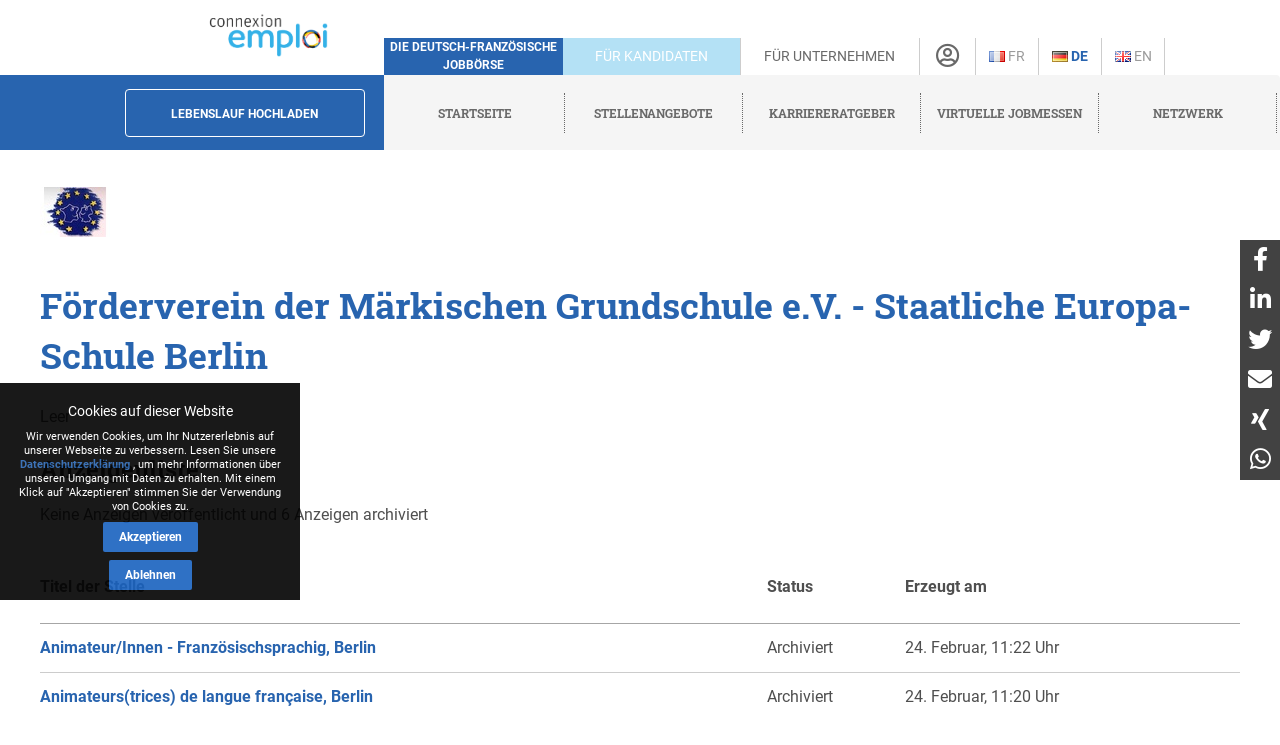

--- FILE ---
content_type: text/html; charset=utf-8
request_url: https://www.connexion-emploi.com/de/enterprises/8206
body_size: 6146
content:
<!DOCTYPE html>
<html lang="de">
  <head>

    <!-- Google tag (gtag.js) -->
<script async src="https://www.googletagmanager.com/gtag/js?id=G-XTQE04PWBR"></script>
<script>
  window.dataLayer = window.dataLayer || [];
  function gtag(){dataLayer.push(arguments);}
  gtag('js', new Date());

  gtag('config', 'G-XTQE04PWBR');
</script>


    <meta http-equiv="Content-type" content="text/html; charset=utf-8" />
    <title>Connexion-Emploi, Die führende deutsch-französische Jobbörse</title>


    <link rel="canonical" href="https://www.connexion-emploi.com/de/enterprises/8206" />

    <meta name="csrf-param" content="authenticity_token" />
<meta name="csrf-token" content="WVbU0BzZPpZUNjI39OVXs8YjLkHrA6xXzJTawXoWRAMHDoGJP85BvlqFK8y2UAAY9V/lfutlzz97vUjREbfNsQ==" />

    <link rel="stylesheet" media="all" href="/assets/application-be3cb788486cc2f0d2a6c37afa72e03da02fc6ab6ff881787c62af1612217937.css" />
    <script src="https://code.jquery.com/jquery-2.2.4.min.js" integrity="sha256-BbhdlvQf/xTY9gja0Dq3HiwQF8LaCRTXxZKRutelT44=" crossorigin="anonymous"></script>
    <script src="https://code.jquery.com/ui/1.13.1/jquery-ui.min.js" integrity="sha256-eTyxS0rkjpLEo16uXTS0uVCS4815lc40K2iVpWDvdSY=" crossorigin="anonymous"></script>
    <script src="/assets/application-b256ad4cac96201a361313e289a2982ad215864be9f65dfe5c4e7fe340e12bfa.js"></script>
    <script src="/javascripts/cookie-worker.js"></script>
    <script src="/javascripts/navigation.js?202302241220"></script>
    <link rel="stylesheet" href="/fontawesome/css/selected.css?202212281711">
    <meta name="viewport" content="width=device-width,initial-scale=1">
    <link href="https://www.connexion-emploi.com/ce-favicon.ico" rel="shortcut icon" />
    <link rel="icon" href="https://www.connexion-emploi.com/ce-favicon.ico" type="image/ico" />
    <link rel="manifest" href="/manifest.json">

    <meta name="msvalidate.01" content="335AA50BA039D1B9E0D75DEEF2BB4D86" />

    <link rel="apple-touch-icon" sizes="57x57" href="https://www.connexion-emploi.com/assets/icons/apple-57x57.png">
    <link rel="apple-touch-icon" sizes="76x76" href="https://www.connexion-emploi.com/assets/icons/apple-76x76.png">
    <link rel="apple-touch-icon" sizes="120x120" href="https://www.connexion-emploi.com/assets/icons/apple-120x120.png">
    <link rel="apple-touch-icon" sizes="152x152" href="https://www.connexion-emploi.com/assets/icons/apple-152x152.png">
    <link rel="apple-touch-icon" sizes="167x167" href="https://www.connexion-emploi.com/assets/icons/apple-167x167.png">
    <link rel="apple-touch-icon" sizes="180x180" href="https://www.connexion-emploi.com/assets/icons/apple-180x180.png">
    <link rel="icon" sizes="192x192" type="image/png" href="https://www.connexion-emploi.com/assets/icons/icon-192x192.png">
    <link rel="icon" sizes="128x128" type="image/png" href="https://www.connexion-emploi.com/assets/icons/icon-128x128.png">

    <meta name="application-name" content="Connexion Emploi"/>
    <meta name="msapplication-TileColor" content="#FFFFFF"/>
    <meta name="msapplication-TileImage" content="https://www.connexion-emploi.com/assets/icons/mstile-144x144.png" />
    <meta name="msapplication-starturl" content="https://www.connexion-emploi.com/" />
    <meta name="msapplication-square70x70logo" content="https://www.connexion-emploi.com/assets/icons/mstile-70x70.png"/>
    <meta name="msapplication-square150x150logo" content="https://www.connexion-emploi.com/assets/icons/mstile-150x150.png"/>
    <meta name="msapplication-wide310x150logo" content="https://www.connexion-emploi.com/assets/icons/mstile-310x150.png"/>
    <meta name="msapplication-square310x310logo" content="https://www.connexion-emploi.com/assets/icons/mstile-310x310.png"/>
    <meta name="msapplication-navbutton-color" content="#424040" />
    <meta name="msapplication-tooltip" content="Connexion Emploi" />
    <meta name="theme-color" content="#424040">

    

    <link rel="alternate" type="application/rss+xml" title="Connexion Emploi &raquo; Flux des articles" href="https://www.connexion-emploi.com/fr/careers/feed.rss" />
    <link rel="alternate" type="application/rss+xml" title="Connexion Emploi &raquo; Artikel Feed" href="https://www.connexion-emploi.com/de/careers/feed.rss" />
    <link rel="alternate" type="application/rss+xml" title="Connexion Emploi &raquo; Flux des jobs" href="https://www.connexion-emploi.com/fr/offers/jobfeed.rss" />
    <link rel="alternate" type="application/rss+xml" title="Connexion Emploi &raquo; Stellenanzeigen Feed" href="https://www.connexion-emploi.com/de/offers/jobfeed.rss" />

    <link rel="alternate" hreflang="fr-fr" href="/fr/enterprises/8206" />
    <link rel="alternate" hreflang="de-de" href="/de/enterprises/8206" />

    <script type='application/ld+json'>
    { "@context" : "http://schema.org",
      "@type" : "Organization",
      "name" : "Connexion Emploi",
      "address": {
          "@type": "PostalAddress",
          "addressCountry": "France",
          "addressLocality": "Lyon",
          "addressRegion": "Rhône",
          "postalCode": "69007",
          "streetAddress": "18 Avenue Félix Faure",
          "email": "info@connexion-emploi.com",
          "telephone": "+33 (0)9 72 66 73 19",
          "alternateName": "Eureo Holding SAS",
          "description": "Connexion-Emploi, Die führende deutsch-französische Jobbörse"
      },
      "email": "info@connexion-emploi.com",
      "legalName": "Eureo Holding SAS",
      "telephone": "+33 (0)9 72 66 73 19",
      "url" : "https://www.connexion-emploi.com/",
      "logo" : "https://www.connexion-emploi.com/ce-family-512x512.png",
      "image" : "https://connexio-eu.s3.amazonaws.com/uploads/page/picture/42/connexion_emploi_c.png",
      "sameAs" : [
        "https://twitter.com/connexionemploi",
        "https://www.facebook.com/ConnexionEmploiOfficiel",
        "https://www.youtube.com/user/connexionemploitv"]
    }
    </script>


    <script type="application/ld+json">
    {
     "@context": "http://schema.org",
     "@type": "BreadcrumbList",
     "itemListElement":
     [
      {
       "@type": "ListItem",
       "position": 1,
       "item":
       {
        "@id": "https://www.connexion-emploi.com/de/",
        "name": "Startseite"
        }
      },
      {
       "@type": "ListItem",
       "position": 2,
       "item":
       {
         "@id": "https://www.connexion-emploi.com/de/deutsch-franzoesische-stellenangebote",
         "name": "Stellenangebote"
       }
      },
      {
       "@type": "ListItem",
       "position": 3,
       "item":
       {
         "@id": "https://www.connexion-emploi.com/de/arbeiten-in-frankreich",
         "name": "Karriereratgeber"
       }
      },
      {
       "@type": "ListItem",
       "position": 4,
       "item":
       {
         "@id": "https://www.connexio-career.com/de/",
         "name": "Virtuelle Jobmessen"
       }
     },
     {
      "@type": "ListItem",
      "position": 5,
      "item":
      {
        "@id": "https://www.connexion-emploi.com/de/club",
        "name": "Netzwerk"
      }
     }
     ]
    }
    </script>

    <style>

      #delphi-bubble-trigger { width: 70px !important; height: 70px !important; }

    </style>

  </head>

  <body class="enterprises enterprises-show">

    <div class="background"></div>

    <div class="banderole"></div>

    <div class="outside-wrapper">

      <div class="inside-wrapper">

        <div class="header" style="background: none;">

  <div class="header-row">


    <div class="logo">

      <a href="/de"><img alt="Connexion Emploi Logo" class="main-logo" src="https://connexio-eu.s3.amazonaws.com/uploads/page/picture/42/connexion_emploi_c.png"></a>

    </div>

    <div class="mobile-menu"><span class="mobile-menu-btn"><i class="fas fa-bars"></i></span></div>

    <div class="tagline">

      <span>Die deutsch-französische Jobbörse</span>

    </div>


    <div class="switch current-switch">

      <a href="/de">Für Kandidaten</a>

    </div>

    <div class="switch">

      <a href="/de/unternehmen">Für Unternehmen</a>

    </div>

    <div class="icon">

      <div><a href="/de/account" title="Konto"><i class="far fa-user-circle"></i></a></div>

    </div>


      <div class="language">


          <a title="Französisch" href="/fr/enterprises/8206"><img src='/images/fr.png' alt='Französisch' />&nbsp;Fr</a>


      </div>


      <div class="language">

          <span class="current">

          <a title="Deutsch" href="/de/enterprises/8206"><img src='/images/de.png' alt='Deutsch' />&nbsp;De</a>

          </span>

      </div>


      <div class="language">


          <a title="Englisch" href="/en/enterprises/8206"><img src='/images/en.png' alt='Englisch' />&nbsp;En</a>


      </div>


    </div>


  <div class="header-row bottom">

    <div class="contact">

      <a class="header-form-button" href="/de/drop_resumes/new">Lebenslauf hochladen</a>

    </div>

    <div class="menu">

      <div class="navigation">

        <div class="nav-menu show">

          <span class="nav-link">

            <a href="/de">

              <span>Startseite</span>

            </a>

          </span>

            <span class="nav-link">

            <a href="/de/deutsch-franzoesische-stellenangebote">

              <span>Stellenangebote</span>

            </a>

          </span>

            <span class="nav-link">

            <a href="/de/arbeiten-in-frankreich">

              <span>Karriereratgeber</span>

            </a>

          </span>

          <span class="nav-link">

            <a href="https://www.connexio-career.com/de/" target="_blank">

              <span>Virtuelle Jobmessen</span>

            </a>

          </span>

          <span class="nav-link">

            <a href="https://www.connexion-emploi.com/de/club">

              <span>Netzwerk</span>

            </a>

          </span>

          <span class="nav-user mobile">

            <a href="/de/account">

              <span>Registrieren / Anmelden</span><i class="fas fa-sign-alt"></i>

            </a>

          </span>

        </div>

      </div>

    </div>

  </div>

  </div>


        <div class="clear-fix-thin">&nbsp;</div>

        <div class='wrapper'>
          <div id="companies">

    <div class="container">

      <img class="logo" src="/system/logos/8206/very_small/F_rderverein_der_deutsch-franz_sischen_Europaschule.jpg?1445524976" alt="F rderverein der deutsch franz sischen europaschule" />
      <h2>Förderverein der Märkischen Grundschule e.V. - Staatliche Europa-Schule Berlin</h2>

      <p><p>Leer</p></p>

      <h3>Anzeigenliste</h3>

      <p>
        Keine Anzeigen veröffentlicht
        und
        6 Anzeigen archiviert
      </p>

      <table>
        <tr>
          <th>Titel der Stelle</th>
          <th>Status</th>
          <th>Erzeugt am</th>
        </tr>
            <tr>
              <td><a href="/de/o/animateur-innen-franzosischsprachig-berlin">Animateur/Innen - Französischsprachig, Berlin</a></td>
              <td>Archiviert</td>
              <td>24. Februar, 11:22 Uhr</td>
            </tr>
            <tr>
              <td><a href="/de/o/animateurs-trices-de-langue-francaise-berlin-aa10bcd1-64e5-4226-a1fe-dccad84378e8">Animateurs(trices) de langue française, Berlin</a></td>
              <td>Archiviert</td>
              <td>24. Februar, 11:20 Uhr</td>
            </tr>
            <tr>
              <td><a href="/de/o/animateur-innen-muttersprachler-innen-franzosisch-m-w-d-reinickendorf">Animateur/Innen Französisch, Reinickendorf</a></td>
              <td>Archiviert</td>
              <td>13. August, 14:49 Uhr</td>
            </tr>
            <tr>
              <td><a href="/de/o/animateurs-trices-de-langue-maternelle-francaise-reinickendorf">Animateurs de langue française (H/F/D), Reinickendorf</a></td>
              <td>Archiviert</td>
              <td>18. August, 11:24 Uhr</td>
            </tr>
            <tr>
              <td><a href="/de/o/animateure-m-w-franzosisch-berlin">Animateure (m/w) Französisch, Berlin</a></td>
              <td>Archiviert</td>
              <td>02. September, 12:00 Uhr</td>
            </tr>
            <tr>
              <td><a href="/de/o/animateurs-trices-de-langue-francaise-berlin">Animateurs (trices) de langue française, Berlin</a></td>
              <td>Archiviert</td>
              <td>02. September, 11:59 Uhr</td>
            </tr>
      </table>

      

      <div class="toplinks">
        <a class="btn" href="/de/enterprises">Zurück zum Suchergebnis</a>
      </div>

    </div>

</div>

        </div>

        <div class="clear-fix-thick">&nbsp;</div>

    <div id="privacy-info" data-nosnippet="data-nosnippet" style="position: fixed; display: none; width: 300px; max-width: 100%; background: rgb(0, 0, 0) none repeat scroll 0% 0%; font-size: 12px; color: rgb(255, 255, 255); z-index: 10; padding: 10px 0px 10px 0px; bottom: 120px; left: 0px; opacity:0.9;">

      <div id="privacy-title" style="display: block; font-size: 14px; text-align: center; margin: 8px 18px; font-family: Roboto; color: rgb(255, 255, 255);">
        Cookies auf dieser Website
      </div>
      <div id="privacy-message" style="display: block; margin: 8px auto; font-family: Roboto, arial; color: rgb(255, 255, 255); text-align: center; line-height: 14px; max-width: 280px; width:90%; font-size: 11px;">
        Wir verwenden Cookies, um Ihr Nutzererlebnis auf unserer Webseite zu verbessern. Lesen Sie unsere <a href="/de/privacy" target="_blank">Datenschutzerklärung</a> , um mehr Informationen über unseren Umgang mit Daten zu erhalten. Mit einem Klick auf &quot;Akzeptieren&quot; stimmen Sie der Verwendung von Cookies zu. 
      </div>

      <button id="privacy-button" style="top: 40%; border: 0px none; background: rgb(24, 97, 191) none repeat scroll 0% 0%; color: rgb(255, 255, 255) !important; padding: 9px 16px; cursor: pointer; border-radius: 2px; font-family: Roboto; font-size: 12px; display: block; margin: 8px auto auto; font-weight: bold;">Akzeptieren</button>

      <button id="refusal-button" style="top: 40%; border: 0px none; background: rgb(24, 97, 191) none repeat scroll 0% 0%; color: rgb(255, 255, 255) !important; padding: 9px 16px; cursor: pointer; border-radius: 2px; font-family: Roboto; font-size: 12px; display: block; margin: 8px auto auto; font-weight: bold;">Ablehnen</button>

    </div>

    <script>

      $('#refusal-button').click(function () {
          var cookies = document.cookie.split("; ");
          for (var c = 0; c < cookies.length; c++) {
              var d = window.location.hostname.split(".");
              while (d.length > 0) {
                  var cookieBase = encodeURIComponent(cookies[c].split(";")[0].split("=")[0]) + '=; expires=Thu, 01-Jan-1970 00:00:01 GMT; domain=' + d.join('.') + ' ;path=';
                  var p = location.pathname.split('/');
                  document.cookie = cookieBase + '/';
                  while (p.length > 0) {
                      document.cookie = cookieBase + p.join('/');
                      p.pop();
                  };
                  d.shift();
              }
          }
          $('#privacy-info').hide();
      })();

    </script>

    <div id="homescreen-message" style="display: none; font-size:11px;">Vous pouvez maintenant <a id="homescreen-button" href="#">ajouter Connexion Emploi à votre écran d'accueil</a></div>

    <div id="normes">
  <div id="normes-wrapper">
    <a href="/fr/normes-iso-et-charta-der-vielfalt" class="logo charta"><img alt="Charta_der_vielfalt_fr" src="/images/normes/charta_der_vielfalt_fr.jpg?1498650557"></a>
  </div>
</div>

<div class="socialbar">
  <a class="facebook" href="https://www.facebook.com/ConnexionEmploiOfficiel" target="_blank"></a>
  <a class="twitter" href="https://twitter.com/connexionemploi" target="_blank"></a>
  <a class="youtube" href="https://www.youtube.com/user/connexionemploitv" target="_blank"></a>
  <a class="linkedin" href="https://www.linkedin.com/groups/1772532" target="_blank"></a>
  
  <a class="whatsapp" href="whatsapp://send?text=Connexion%20Emploi%20-%20https://www.connexion-emploi.com" data-action="share/whatsapp/share" target="_blank"></a>
  <a class="rss" href="https://www.connexion-emploi.com/de/offers/jobfeed.rss"></a>
</div>

<div class="clear-fix">&nbsp;</div>

<div itemscope itemtype="http://schema.org/SiteNavigationElement" class="footer">
    <span class="copyright">© 2026 Eureo Holding SAS</span>
    <a href="http://www.w3.org/html/logo/">
      <img src="https://www.w3.org/html/logo/badge/html5-badge-h-solo.png" alt="HTML5 Powered" title="HTML5 Powered" style="padding: 10px; float: left;" width="40" height="40">
    </a>

    <div class="footer-links">

      <span class="nav-link">

        <a itemprop="url" href="/de/partners"><span itemprop="name">Partner</span></a>

      </span>

      <span class="nav-link">

        <a itemprop="url" rel="nofollow" href="/de/contact"><span itemprop="name">Kontakt</span></a>

      </span>

      <span class="nav-link">

        <a itemprop="url" rel="nofollow" href="/de/impressum"><span itemprop="name">Impressum</span></a>

      </span>

      <span class="nav-link">

        <a itemprop="url" rel="nofollow" href="https://www.connexion-emploi.com/de/about/"><span itemprop="name">Über uns</span></a>

      </span>

      <span class="nav-link">

        <a itemprop="url" rel="nofollow" href="/de/privacy"><span itemprop="name">Datenschutzerklärung</span></a>

      </span>

      <span class="nav-link">

        <a itemprop="url" rel="nofollow" href="/de/terms"><span itemprop="name">Allgemeine Geschäftsbedingungen</span></a>

      </span>


    </div>

</div>

    

  </div>

</div>

<script id="delphi-bubble-script">

  window.delphi = {...(window.delphi ?? {}) };

  window.delphi.bubble = {

    config: "a9015ce3-6100-4c81-8e29-131efc8fd6b0",

    overrides: {

      landingPage: "OVERVIEW",

    },

    trigger: {

      color: "#2864AF",

    },

  };

</script>

<script id="delphi-bubble-bootstrap" src="https://embed.delphi.ai/loader.js"></script>

<div id="shares">

  <a href="https://www.facebook.com/dialog/share?app_id=179463629523636&display=popup&href=https%3A%2F%2Fwww.connexion-emploi.com%2Fde%2Fenterprises%2F8206&redirect_uri=https%3A%2F%2Fwww.connexion-emploi.com%2F" class="share" target="_blank"><i class="fab fa-facebook-f"></i></a>
  <a href="https://www.linkedin.com/sharing/share-offsite/?url=https%3A%2F%2Fwww.connexion-emploi.com%2Fde%2Fenterprises%2F8206" class="share" target="_blank"><i class="fab fa-linkedin-in"></i></a>
  <a href="https://twitter.com/intent/tweet?text=Connexion%20Emploi&url=https%3A%2F%2Fwww.connexion-emploi.com%2Fde%2Fenterprises%2F8206" class="share" target="_blank"><i class="fab fa-twitter"></i></a>
  <a href="mailto:email@example.com?subject=Connexion%20Emploi&body=https%3A%2F%2Fwww.connexion-emploi.com%2Fde%2Fenterprises%2F8206" class="share" target="_blank"><i class="fas fa-envelope"></i></a>
  <a href="https://login.xing.com/?dest_url=https%3A%2F%2Fwww.xing.com%2Fsocial%2Fshare%2Fspi%3Furl%3Dhttps%3A%2F%2Fwww.connexion-emploi.com%2Fde%2Fenterprises%2F8206" class="share" target="_blank"><i class="fab fa-xing"></i></a>
  <a href="https://api.whatsapp.com/send?text=Connexion%20Emploi%20https%3A%2F%2Fwww.connexion-emploi.com%2Fde%2Fenterprises%2F8206" class="share" target="_blank"><i class="fab fa-whatsapp"></i></a>

</div>

  </body>
</html>
